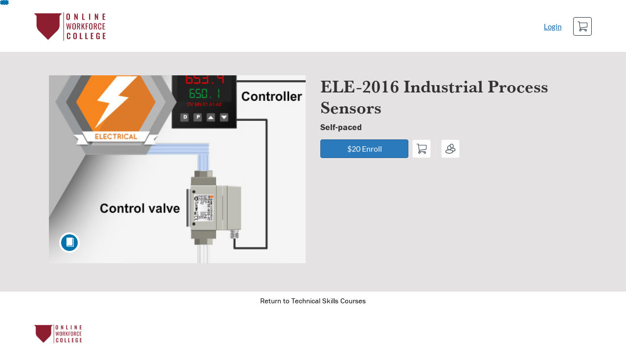

--- FILE ---
content_type: text/html; charset=utf-8
request_url: https://msowc.catalog.instructure.com/browse/jones-college/jc-directory/jc-technical/courses/jc-ele-2016
body_size: 4889
content:


<!DOCTYPE html>
<html dir="ltr" lang="en">
  <head>
    <title>ELE-2016 Industrial Process Sensors - Technical Skills Courses</title>
    <meta charset="utf-8">
    <meta name="viewport" content="width=device-width, initial-scale=1" />


    <link rel="preconnect" href="https://fonts.bunny.net">
    <link href="https://fonts.bunny.net/css?family=lato:400,400i,700" rel="stylesheet" />
    


    <link rel="stylesheet" media="all" href="https://d3gjv6axs4074c.cloudfront.net/assets/application-cd42f637de47a37cc5f0c14f279bc5a60b8468768fcf55b88a89f5151e3df7e4.css" />
    <link rel="stylesheet" media="screen" href="https://d3gjv6axs4074c.cloudfront.net/production/themes/6c9c2b045925cb133acbbeb20b36e5da6d176704.css?1659715262" />
<link rel="stylesheet" media="screen" href="https://d3gjv6axs4074c.cloudfront.net/production/themes/1889b4bc4c1f18c491fc42726d801d3704ca63f7.css?1628538173" />

    <link rel="shortcut icon" type="image/png" href="https://d3gjv6axs4074c.cloudfront.net/production/favicons/99a6c671d78d733c65d1c6513ba20cc44ccbb722.png?1628539218" />

    <meta name="csrf-param" content="authenticity_token" />
<meta name="csrf-token" content="Xy/YEUVQIgQP8bfM0+DzsJF1A1U5LFL7aujfFf5Q9Ju/hlXgSK/eVVCDsyVveOV/gfyBAJqkSPCDGzaECd2MNw==" />




    <script>window.recaptchaOptions = { useRecaptchaNet: true };</script>

    
    
  </head>
  <body>

    
    
    <div id='checkout-header' role="region"></div>
    <a name="top"></a>

      <div class='sr-only' id='screen-reader-announce-polite' aria-live='polite'></div>
<div class='sr-only' id='screen-reader-announce-assertive' aria-live='assertive'></div>

<div id='flash-messages' role='alert'></div>
<div id='flash-alerts-base'></div>


<a href="#content" id="skip_navigation_link">Skip To Content</a>

  <header id="app-header">
    <div class="container">
      <div class="row">
        <div class="col-xs-12 col-sm-6 col-md-7">
          <div class="header-branding">
            <div class="logo-customized"><a href="/"><img alt="Technical Skills Courses" src="https://d3gjv6axs4074c.cloudfront.net/production/header_images/28b79d241b9ba6747d37c28d7aa87b34f3b38116.png?1628539218" /></a></div>
          </div>
        </div>
        <div id="header-menu" class="col-xs-12 col-sm-6 col-md-5 AccountDropdown--margin-top">
          <div id="header-menu-container"></div>
          <div id="cart"></div>
        </div>
        <div class="col-xs-12 col-sm-12 col-md-12">
        </div>
      </div>
    </div>

  </header>



    <div id='flash-alerts-base'></div>
    <div id="content" tabindex="-1" role="main">
        
        <section
  id="product-page"
  data-course-id="61160"
 data-canvas-course-id="2649"
>
    <header id="feature">
      <div class="product-bg">
        <div class="hero-region jumbotron container">

  <div class="col-md-6">
    <div class="product-image">


  <div class="image-container">



    
      <span class="image-wrapper" style="background-image:url(https://d3gjv6axs4074c.cloudfront.net/production/products/a974d8cc7b44f31a5ee8a0a076563d181a9a6a80-large.jpg?1601075449)"><img class="image-placeholder img-responsive" border="0" src="[data-uri]" /></span>

    <span class='ProductIcon__Wrapper--gallery-show'>
  <span role='presentation'
        aria-hidden='true'
        title=Course>
      <div class='ProductIcon__LargeCircle--course'>
        <span class='icon icon-course'></span>
      </div>
  </span>
</span>


  </div>

</div>

  </div>

  <div class="col-md-6">
    <span class='sr-only'>
      Course
    </span>
    <h1 class="hero-head">
      ELE-2016 Industrial Process Sensors
    </h1>

    <p>
        <strong>
          Self-paced
        </strong>



      <strong id="badges-container"></strong>
    </p>


    <p class="hero-action">
        <span id='enroll-hero' class="product-enroll-button">
          <a class="btn btn-info btn-lg btn-action product-enroll-old-button" href="/courses/61160/enrollment/new">$20 Enroll</a>
        </span>
        <span id="add-to-cart-hero"></span>
        <span id="bulk-checkout-divider-hero"></span>
        <span id="add-to-bulk-checkout-hero"></span>
      </p>


      </div>
</div>

      </div>
    </header>
    <div id="main">
      <div class="container product-details">
        <div id="description">
          <h2 class='sr-only'>Full course description</h2>
          <div><a href="//msowc.catalog.instructure.com"><img class="product-account-logo" title="Mississippi Online Workforce College" alt="Mississippi Online Workforce College" src="https://d3gjv6axs4074c.cloudfront.net/production/logos/42c2624f0b03ce5022dcbb17fb372dd84a24cdf5.png?1628539218" /></a></div>
          <div><p>Course Description
</p><p>Industrial process sensors are designed to monitor conditions of a process that are variable, such as pressure, temperature, level, and flow. These sensors enable an automated system to control complex tasks, such as mixing, filling, heating, and cooling.
</p><p>By the end of this course, you will able to
</p><p>•	Describe the different types of process control sensors
</p><p>•	Describe common applications of process control sensors
</p><p>•	Differentiate between mechanical and electromechanical sensors
</p><p>•	Understand how a strain gauge functions
</p><p>Estimated completion time (hours):	1.6
</p></div>
        </div>
      </div>
    </div>
      <footer class="callout-region">
        <h2>Sign up for this course today!</h2>
        <span class="hero-action-footer">
          <span id="enroll-footer" class="product-enroll-button">
            <a class="btn btn-info btn-lg btn-action product-enroll-old-button" href="/courses/61160/enrollment/new">$20 Enroll</a>
          </span>
          <span id="add-to-cart-footer"></span>
          <span id="bulk-checkout-divider-footer"></span>
          <span id="add-to-bulk-checkout-footer"></span>
        </span>
      </footer>
</section>
  <script type="application/ld+json">
    {"@context":"http://schema.org","@id":"https://msowc.catalog.instructure.com/browse/jones-college/jc-directory/jc-technical/courses/jc-ele-2016","@type":"Course","description":"Industrial process sensors are designed to monitor conditions of a process that are variable, such as pressure, temperature, level, and flow. These sensors enable an automated system to control complex tasks, such as mixing, filling, heating, and cooling.\r\n","grantsCredential":false,"hasCourseInstance":{"@type":"CourseInstance","inLanguage":"en","startDate":null,"endDate":null},"image":"https://d3gjv6axs4074c.cloudfront.net/production/products/4b737fa3d1f4b3be4fa8c17f5ff8256e1eae5b13-thumb.jpg?1601075449","isAccessibleForFree":false,"name":"ELE-2016 Industrial Process Sensors","provider":{"@type":"Organization","name":"Technical Skills Courses","sameAs":"https://msowc.catalog.instructure.com/browse/jones-college/jc-directory/jc-technical"},"seller":{"@type":"Organization","name":"Mississippi Online Workforce College","sameAs":"https://msowc.catalog.instructure.com"},"subjectOfStudy":[]}
  </script>

    </div>

        <footer id="app-footer" class="app-footer" role="contentinfo">
    <div class="container">
      <div class="col-md-12">
        <div>
          <ul class="piped-list">
            <li><a href="/">Course Catalog</a></li>
            <li>
              <a target="_blank" href="https://www.instructure.com/policies/acceptable-use">Terms of Use</a>
            </li>
            <li>
              <a target="_blank" href="https://www.instructure.com/policies/privacy/">Privacy Policy</a>
            </li>
            <li>
              <a target="_blank" href="https://community.canvaslms.com/t5/Canvas-Resource-Documents/Canvas-Keyboard-Shortcuts/ta-p/387069">Keyboard Shortcuts</a>
            </li>
          </ul>
        </div>
        <p class="small">
          &copy; 2026 Mississippi Online Workforce College All Rights Reserved.
        </p>
      </div>
    </div>
  </footer>



    <div id='preview-banner' style='position: sticky; bottom: 0; z-index: 10'></div>

    <script>
      ENV = {"user":{},"authenticityToken":"TGIyMXqlDydQcSVGNbVq47Qu35oSPPxF2TE6xQxtI+Ksy7/Ad1rzdg8DIa+JLXwspKddz7G05k4wwtNU++BbTg==","shopping_cart_enabled":true,"bulk_purchase_enabled":true,"enrollment_history_enabled":true,"enable_credentials":false,"enable_credentials_ff":true,"enable_recommendations":false,"enable_recommendations_for_product_page":false,"enable_login_auth_providers":false,"hide_self_paced_label":false,"multiple_promo_codes_enabled":true,"enable_pathways":false,"hide_missing_pathway":false,"account_header_image":"https://d3gjv6axs4074c.cloudfront.net/production/header_images/28b79d241b9ba6747d37c28d7aa87b34f3b38116.png?1628539218","account_name":"Mississippi Online Workforce College","has_sso_warning":false,"default_time_zone":"America/Chicago","managed_accounts":null,"urls":{"admin_home":"/listings","api_documentation":"https://developerdocs.instructure.com/services/catalog","canvas_courses":"//msowc.instructure.com/","dashboard":"/dashboard","enrollment_history":"/order_items/history","login":"/login","logout":"/logout","privacy_policy":"https://www.instructure.com/policies/privacy/","terms":"https://www.instructure.com/policies/acceptable-use","keyboard_shortcuts":"https://community.canvaslms.com/t5/Canvas-Resource-Documents/Canvas-Keyboard-Shortcuts/ta-p/387069"},"sentry_dsn":"https://eed8d2dc6d324ba295378228ac35a0dd:4889f824f9d24c5fb49eb724c39c01a1@relay-iad.sentry.insops.net/13","sentry_release":"8c23a89bdf25f3671138a5cf0fe26bd9dc2221b7","sentry_sample_rate":0.1,"asset_host":"d3gjv6axs4074c.cloudfront.net","login_auth_providers":[],"usage_metrics":{"api_key":"2e11316c-6b13-4de9-5bb7-6c0360b152d5","params":{"visitor":{"id":"","locale":"en","catalogRole":""},"account":{"id":"hV9CibGHhHLC7JoFJZH2yhYLZ5O35hT7MEddVbhV","catalogUnique_Instance_Identifier":"msowc.catalog.instructure.com"}}},"custom_instructor_labels":null,"post_enrollment_nudges_show_minimum_course_duration":false,"unified_checkout":false,"text_overrides":{},"new_storefront":false,"lolcalize":0,"applicant":null,"canEditProduct":false,"enroll_link":"/courses/61160/enrollment/new","has_instructor":false,"product":{"id":61160,"visibility":"listed","enrollment_open":true,"title":"ELE-2016 Industrial Process Sensors","start_date":null,"end_date":null,"description":"\u003cp\u003eCourse Description\n\u003c/p\u003e\u003cp\u003eIndustrial process sensors are designed to monitor conditions of a process that are variable, such as pressure, temperature, level, and flow. These sensors enable an automated system to control complex tasks, such as mixing, filling, heating, and cooling.\n\u003c/p\u003e\u003cp\u003eBy the end of this course, you will able to\n\u003c/p\u003e\u003cp\u003e•\tDescribe the different types of process control sensors\n\u003c/p\u003e\u003cp\u003e•\tDescribe common applications of process control sensors\n\u003c/p\u003e\u003cp\u003e•\tDifferentiate between mechanical and electromechanical sensors\n\u003c/p\u003e\u003cp\u003e•\tUnderstand how a strain gauge functions\n\u003c/p\u003e\u003cp\u003eEstimated completion time (hours):\t1.6\n\u003c/p\u003e","enrollment_fee":"20.0","canvas_course_id":2649,"created_at":"2020-09-25T17:41:47.013-05:00","updated_at":"2021-03-23T08:49:05.325-05:00","path":"jc-ele-2016","account_id":7500,"list_order":null,"teaser":"Industrial process sensors are designed to monitor conditions of a process that are variable, such as pressure, temperature, level, and flow. These sensors enable an automated system to control complex tasks, such as mixing, filling, heating, and cooling.\r\n","owner_id":null,"canvas_section_id":null,"sequential":true,"days_to_complete":null,"deleted_at":null,"enrollment_cap":999,"waitlist":false,"credits":null,"waitlist_cap":null,"sku":"JC-ELE-2016","show_free_banner":true,"image_alt_text":null,"external_redirect_url":null,"allowed_payment_types":["standard"],"canvas_root_account_uuid":"hV9CibGHhHLC7JoFJZH2yhYLZ5O35hT7MEddVbhV","workflow_state":"deleted","workflow_state_timestamp":"2023-02-17T14:12:23.078-06:00","detail_code":null,"bulk_purchase_disabled":false,"enrollment_open_from":null,"enrollment_open_to":null,"archived_at":null,"auto_enroll_courses":false,"currency":"USD","enrollments_left":999},"product_details":{"atMaxEnrollments":false,"atMaxWaitlist":false,"availableCap":999,"bulkPurchaseDisabled":false,"certificate":null,"credits":null,"currency":"USD","date":"Self-paced","daysToComplete":null,"description":"\u003cp\u003eCourse Description\n\u003c/p\u003e\u003cp\u003eIndustrial process sensors are designed to monitor conditions of a process that are variable, such as pressure, temperature, level, and flow. These sensors enable an automated system to control complex tasks, such as mixing, filling, heating, and cooling.\n\u003c/p\u003e\u003cp\u003eBy the end of this course, you will able to\n\u003c/p\u003e\u003cp\u003e•\tDescribe the different types of process control sensors\n\u003c/p\u003e\u003cp\u003e•\tDescribe common applications of process control sensors\n\u003c/p\u003e\u003cp\u003e•\tDifferentiate between mechanical and electromechanical sensors\n\u003c/p\u003e\u003cp\u003e•\tUnderstand how a strain gauge functions\n\u003c/p\u003e\u003cp\u003eEstimated completion time (hours):\t1.6\n\u003c/p\u003e","enrollable":true,"enrollmentCap":999,"enrollmentFee":20.0,"enrollmentOpen":true,"enrollmentsLeft":999,"free":false,"id":61160,"image":"https://d3gjv6axs4074c.cloudfront.net/production/products/4b737fa3d1f4b3be4fa8c17f5ff8256e1eae5b13-thumb.jpg?1601075449","imageAltText":null,"logo":{"url":"https://d3gjv6axs4074c.cloudfront.net/production/logos/42c2624f0b03ce5022dcbb17fb372dd84a24cdf5.png?1628539218","account_id":6692,"account_url":"//msowc.catalog.instructure.com","label":"Mississippi Online Workforce College"},"measurement":"credit","price":"20.0","relatedCourses":[],"selfPaced":true,"showFreeBanner":true,"title":"ELE-2016 Industrial Process Sensors","type":"Course","waitlist":false,"badges":[],"pathway":{},"primaryInstructorName":null},"isCurrentUserBlocked":false,"isCurrentUserEnrolled":false,"enroll_button_behavior":"cart"}
      ENV.flashAlerts = []
    </script>

    <script>
//<![CDATA[
window.webpackChunkManifest = {}
//]]>
</script>
    <script src="//d3gjv6axs4074c.cloudfront.net:443/assets/react-3478df5b6d89c14d.js"></script>
    <script src="//d3gjv6axs4074c.cloudfront.net/javascripts/translations/en.js?9cd5321a63ae6a77a8c0a9302aa17984"></script>
    
    <script src="//d3gjv6axs4074c.cloudfront.net:443/assets/common-ecaa7cb8dc552a59.js"></script>
    <script>I18n.locale = "en";</script>
    <script src="//d3gjv6axs4074c.cloudfront.net:443/assets/jquery_setup-fe24a621cf9fd984.js"></script>
    <script src="//d3gjv6axs4074c.cloudfront.net:443/assets/flash_alerts-12df05d6a490c4b0.js"></script>
    <script src="//d3gjv6axs4074c.cloudfront.net:443/assets/app_header-7a9d0bf544ff51ab.js"></script>
    
    <script src="//d3gjv6axs4074c.cloudfront.net:443/assets/product_details-83cfd707710c4282.js"></script>
    <script src="https://d3gjv6axs4074c.cloudfront.net/production/themes/90df4825db579a6b14ed08bcf99acd7423337477.js?1659715262"></script>
<script src="https://d3gjv6axs4074c.cloudfront.net/production/themes/b796c9521b7ecfc37efbbbb495183890e05f9af6.js?1628538173"></script>
<script src="https://d3gjv6axs4074c.cloudfront.net/production/themes/153a3d030d5bacbc199ba41ea97492fd196c08c3.js?1606839347"></script>



    <script src="//d3gjv6axs4074c.cloudfront.net:443/assets/pendo_setup-4a967427279816ca.js"></script>
  </body>
</html>



--- FILE ---
content_type: text/javascript
request_url: https://d3gjv6axs4074c.cloudfront.net/production/themes/153a3d030d5bacbc199ba41ea97492fd196c08c3.js?1606839347
body_size: 1340
content:
//technical skills directory
// Add custom element logic here
function addCustomElements(){
    // Check to make sure the current path is the Home Page
    if(window.location.pathname === "/browse/jones-college/jc-directory/jc-technical"){
        // Take the provided tile information and build the correct HTML
  
    var bannerImage = '\
      <div class="msowc-banner"> \
          <div class="row">\
           <a href="/browse/jones-college"><img src="https://www.msowc.org/wp-content/uploads/catalog/jc/jones_college_logo.svg" alt="Jones College Online Workforce College"></a>\
          </div>\
      </div> <!-- Carousel -->';
      $('#feature').html(bannerImage);
          } else {
      $('#feature').append('<div class="container"><div class="row"><ul class="jc-return nav nav-pills nav-justified"><li><a href="/browse/jones-college/jc-directory/jc-technical">Return to Technical Skills Courses</a></li></ul></div></div>');
    }
    // Add the Search All Courses Link
    /*$("#search-form > div.search-form-container > div > form > div.search-form__actions.pull-right > span").append('<span> <div class="sr-only">Use the following button to be redirected to a URL with all available courses</div><button type="button" onclick="location.href=\''+window.location.origin+'/browse/all\'" class="search-refine-button btn btn-lg" aria-expanded="false" aria-haspopup="false" id="search-refine-button--categories" style="padding-left: 16px; padding-right: 40px;"> <div class="search-refine-button__contents"> <div class="search-refine-button__text" style="">Search All Courses</div><div class="search-submit" aria-hidden="true" style="color:#ffffff;padding-left: 160px;"></div></div></button></span>');*/

    // Add the Search All Courses Link
    /*$("div#main.product-results > div#listings.container").prepend('<div col-md-12><h2 style="text-align: center;">Learn from Home with Jones College</h2><p>Jones College International (JCI) exists to provide real-time, learner-focused, competency based education and training in an online format which leads to an industry recognized national credential.</p><p>During this difficult time, it is our hope that you will be able to continue your growth as a learner even though you cannot attend face to face classes.</p><p>Find your path to success today!</p></div>');*/
}

addCustomElements();

/*$("#app-header div.col-xs-12.col-sm-6.col-md-7")
  .attr("class", "col-xs-12 col-sm-12 col-md-4");

$("#app-header div.col-xs-12.col-sm-6.col-md-5")
  .attr("class", "col-xs-12 col-sm-12 col-md-8");
*/
var learnerDashboard ='\
<div class="search-form-container">\
  <div class="container">\
    <div class="row skills-cat-descrip"><h2>Technical Skills</h2>\
    <p>Choose from one of the following competency areas:</p>\
    </div>\
    <hr>\
    <div class="row skills-cat">\
      <ul class="nav nav-pills ">\
        <li><a href="/browse/jones-college/jc-directory/jc-technical?query=aer&sort=alpha">Areospace</a></li>\
        <li><a href="/browse/jones-college/jc-directory/jc-technical?query=aut&sort=alpha">Automation</a></li>\
        <li><a href="/browse/jones-college/jc-directory/jc-technical?query=cnc&sort=alpha">CNC</a></li>\
        <li><a href="/browse/jones-college/jc-directory/jc-technical?query=cut&sort=alpha">Cutting Tools</a></li>\
        <li><a href="/browse/jones-college/jc-directory/jc-technical?query=cmp&sort=alpha">Composites</a></li>\
        <li><a href="/browse/jones-college/jc-directory/jc-technical?query=ele&sort=alpha">Electrical</a></li>\
        <li><a href="/browse/jones-college/jc-directory/jc-technical?query=han&sort=alpha">Hand Tools</a></li>\
        <li><a href="/browse/jones-college/jc-directory/jc-technical?query=hyd&sort=alpha">Hydraulics</a></li>\
      </ul>\
    </div>\
    <div class="row skills-cat">\
      <ul class="nav nav-pills">\
        <li><a href="/browse/jones-college/jc-directory/jc-technical?query=dwg&sort=alpha">Engineering Drawings</a></li>\
        <li><a href="/browse/jones-college/jc-directory/jc-technical?query=fas&sort=alpha">Fasteners</a></li>\
        <li><a href="/browse/jones-college/jc-directory/jc-technical?query=log&sort=alpha">Logistics</a></li>\
        <li><a href="/browse/jones-college/jc-directory/jc-technical?query=mfg&sort=alpha">Manufacturing</a></li>\
        <li><a href="/browse/jones-college/jc-directory/jc-technical?query=mat&sort=alpha">Materials</a></li>\
        <li><a href="/browse/jones-college/jc-directory/jc-technical?query=mea&sort=alpha">Measurement</a></li>\
        <li><a href="/browse/jones-college/jc-directory/jc-technical?query=nde&sort=alpha">NDE</a></li>\
        <li><a href="/browse/jones-college/jc-directory/jc-technical?query=plc&sort=alpha">PLC</a></li>\
      </ul>\
    </div>\
    <div class="row skills-cat">\
      <ul class="nav nav-pills">\
        <li><a href="/browse/jones-college/jc-directory/jc-technical?query=pne&sort=alpha">Pneumatics</a></li>\
        <li><a href="/browse/jones-college/jc-directory/jc-technical?query=rob&sort=alpha">Robotics</a></li>\
        <li><a href="/browse/jones-college/jc-directory/jc-technical?query=tol&sort=alpha">Tool Making</a></li>\
        <li><a href="/browse/jones-college/jc-directory/jc-technical?query=wel&sort=alpha">Welding</a></li>\
      </ul>\
    </div>\
    <hr>\
     <div class="row skills-cat">\
     <ul class="nav nav-pills nav-justified">\
        <li role="Back to Main Course Selection"><a href="/browse/jones-college">Back to Main Page</a></li>\
        <li role="Skills Pathways"><a href="#">Skills Pathways</a></li>\
      </ul>\
    </div>\
  </div>\
</div>\
';

$('#search-form').html(learnerDashboard);

$('#search-form').html(learnerDashboard);


$('head').append('<link rel="stylesheet" href="https://use.typekit.net/pwx1asf.css">');
/*$('.header-branding').html(headerImage);*/